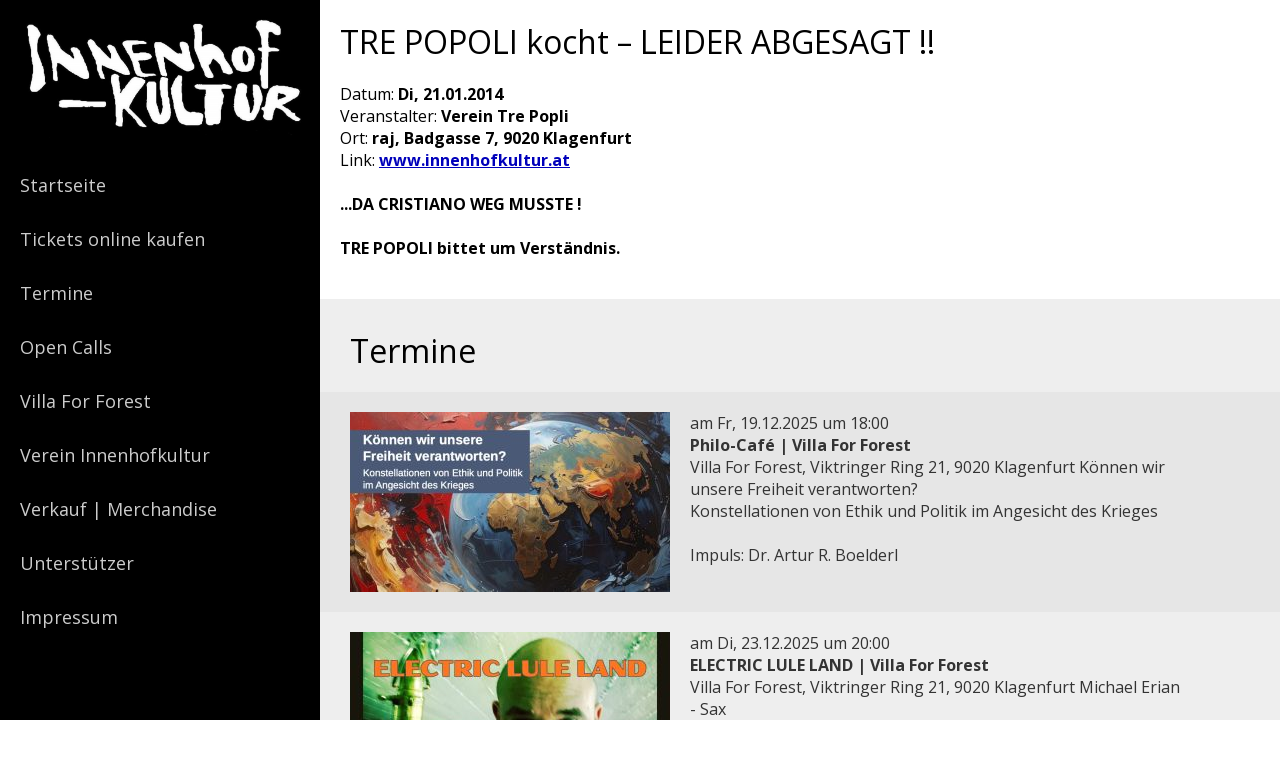

--- FILE ---
content_type: text/html; charset=UTF-8
request_url: https://innenhofkultur.at/termine/tre-popoli-kocht-leider-abgesagt/
body_size: 37415
content:
<!DOCTYPE html>
<html xmlns="http://www.w3.org/1999/xhtml" xml:lang="en">
	<head>
		<meta charset="UTF-8">
		<meta name="viewport" content="width=device-width">
		<title>TRE POPOLI kocht &#8211; LEIDER ABGESAGT !! • Verein Innenhofkultur</title>
		<!--[if lt IE 9]>
		<script src="http://html5shim.googlecode.com/svn/trunk/html5.js"></script>
		<![endif]-->
		<meta name='robots' content='max-image-preview:large' />
<link rel="alternate" type="application/rss+xml" title="Verein Innenhofkultur &raquo; TRE POPOLI kocht &#8211; LEIDER ABGESAGT !!-Kommentar-Feed" href="https://innenhofkultur.at/termine/tre-popoli-kocht-leider-abgesagt/feed/" />
<link rel="alternate" title="oEmbed (JSON)" type="application/json+oembed" href="https://innenhofkultur.at/wp-json/oembed/1.0/embed?url=https%3A%2F%2Finnenhofkultur.at%2Ftermine%2Ftre-popoli-kocht-leider-abgesagt%2F" />
<link rel="alternate" title="oEmbed (XML)" type="text/xml+oembed" href="https://innenhofkultur.at/wp-json/oembed/1.0/embed?url=https%3A%2F%2Finnenhofkultur.at%2Ftermine%2Ftre-popoli-kocht-leider-abgesagt%2F&#038;format=xml" />
<style id='wp-img-auto-sizes-contain-inline-css' type='text/css'>
img:is([sizes=auto i],[sizes^="auto," i]){contain-intrinsic-size:3000px 1500px}
/*# sourceURL=wp-img-auto-sizes-contain-inline-css */
</style>
<style id='wp-emoji-styles-inline-css' type='text/css'>

	img.wp-smiley, img.emoji {
		display: inline !important;
		border: none !important;
		box-shadow: none !important;
		height: 1em !important;
		width: 1em !important;
		margin: 0 0.07em !important;
		vertical-align: -0.1em !important;
		background: none !important;
		padding: 0 !important;
	}
/*# sourceURL=wp-emoji-styles-inline-css */
</style>
<style id='wp-block-library-inline-css' type='text/css'>
:root{--wp-block-synced-color:#7a00df;--wp-block-synced-color--rgb:122,0,223;--wp-bound-block-color:var(--wp-block-synced-color);--wp-editor-canvas-background:#ddd;--wp-admin-theme-color:#007cba;--wp-admin-theme-color--rgb:0,124,186;--wp-admin-theme-color-darker-10:#006ba1;--wp-admin-theme-color-darker-10--rgb:0,107,160.5;--wp-admin-theme-color-darker-20:#005a87;--wp-admin-theme-color-darker-20--rgb:0,90,135;--wp-admin-border-width-focus:2px}@media (min-resolution:192dpi){:root{--wp-admin-border-width-focus:1.5px}}.wp-element-button{cursor:pointer}:root .has-very-light-gray-background-color{background-color:#eee}:root .has-very-dark-gray-background-color{background-color:#313131}:root .has-very-light-gray-color{color:#eee}:root .has-very-dark-gray-color{color:#313131}:root .has-vivid-green-cyan-to-vivid-cyan-blue-gradient-background{background:linear-gradient(135deg,#00d084,#0693e3)}:root .has-purple-crush-gradient-background{background:linear-gradient(135deg,#34e2e4,#4721fb 50%,#ab1dfe)}:root .has-hazy-dawn-gradient-background{background:linear-gradient(135deg,#faaca8,#dad0ec)}:root .has-subdued-olive-gradient-background{background:linear-gradient(135deg,#fafae1,#67a671)}:root .has-atomic-cream-gradient-background{background:linear-gradient(135deg,#fdd79a,#004a59)}:root .has-nightshade-gradient-background{background:linear-gradient(135deg,#330968,#31cdcf)}:root .has-midnight-gradient-background{background:linear-gradient(135deg,#020381,#2874fc)}:root{--wp--preset--font-size--normal:16px;--wp--preset--font-size--huge:42px}.has-regular-font-size{font-size:1em}.has-larger-font-size{font-size:2.625em}.has-normal-font-size{font-size:var(--wp--preset--font-size--normal)}.has-huge-font-size{font-size:var(--wp--preset--font-size--huge)}.has-text-align-center{text-align:center}.has-text-align-left{text-align:left}.has-text-align-right{text-align:right}.has-fit-text{white-space:nowrap!important}#end-resizable-editor-section{display:none}.aligncenter{clear:both}.items-justified-left{justify-content:flex-start}.items-justified-center{justify-content:center}.items-justified-right{justify-content:flex-end}.items-justified-space-between{justify-content:space-between}.screen-reader-text{border:0;clip-path:inset(50%);height:1px;margin:-1px;overflow:hidden;padding:0;position:absolute;width:1px;word-wrap:normal!important}.screen-reader-text:focus{background-color:#ddd;clip-path:none;color:#444;display:block;font-size:1em;height:auto;left:5px;line-height:normal;padding:15px 23px 14px;text-decoration:none;top:5px;width:auto;z-index:100000}html :where(.has-border-color){border-style:solid}html :where([style*=border-top-color]){border-top-style:solid}html :where([style*=border-right-color]){border-right-style:solid}html :where([style*=border-bottom-color]){border-bottom-style:solid}html :where([style*=border-left-color]){border-left-style:solid}html :where([style*=border-width]){border-style:solid}html :where([style*=border-top-width]){border-top-style:solid}html :where([style*=border-right-width]){border-right-style:solid}html :where([style*=border-bottom-width]){border-bottom-style:solid}html :where([style*=border-left-width]){border-left-style:solid}html :where(img[class*=wp-image-]){height:auto;max-width:100%}:where(figure){margin:0 0 1em}html :where(.is-position-sticky){--wp-admin--admin-bar--position-offset:var(--wp-admin--admin-bar--height,0px)}@media screen and (max-width:600px){html :where(.is-position-sticky){--wp-admin--admin-bar--position-offset:0px}}

/*# sourceURL=wp-block-library-inline-css */
</style><style id='global-styles-inline-css' type='text/css'>
:root{--wp--preset--aspect-ratio--square: 1;--wp--preset--aspect-ratio--4-3: 4/3;--wp--preset--aspect-ratio--3-4: 3/4;--wp--preset--aspect-ratio--3-2: 3/2;--wp--preset--aspect-ratio--2-3: 2/3;--wp--preset--aspect-ratio--16-9: 16/9;--wp--preset--aspect-ratio--9-16: 9/16;--wp--preset--color--black: #000000;--wp--preset--color--cyan-bluish-gray: #abb8c3;--wp--preset--color--white: #ffffff;--wp--preset--color--pale-pink: #f78da7;--wp--preset--color--vivid-red: #cf2e2e;--wp--preset--color--luminous-vivid-orange: #ff6900;--wp--preset--color--luminous-vivid-amber: #fcb900;--wp--preset--color--light-green-cyan: #7bdcb5;--wp--preset--color--vivid-green-cyan: #00d084;--wp--preset--color--pale-cyan-blue: #8ed1fc;--wp--preset--color--vivid-cyan-blue: #0693e3;--wp--preset--color--vivid-purple: #9b51e0;--wp--preset--gradient--vivid-cyan-blue-to-vivid-purple: linear-gradient(135deg,rgb(6,147,227) 0%,rgb(155,81,224) 100%);--wp--preset--gradient--light-green-cyan-to-vivid-green-cyan: linear-gradient(135deg,rgb(122,220,180) 0%,rgb(0,208,130) 100%);--wp--preset--gradient--luminous-vivid-amber-to-luminous-vivid-orange: linear-gradient(135deg,rgb(252,185,0) 0%,rgb(255,105,0) 100%);--wp--preset--gradient--luminous-vivid-orange-to-vivid-red: linear-gradient(135deg,rgb(255,105,0) 0%,rgb(207,46,46) 100%);--wp--preset--gradient--very-light-gray-to-cyan-bluish-gray: linear-gradient(135deg,rgb(238,238,238) 0%,rgb(169,184,195) 100%);--wp--preset--gradient--cool-to-warm-spectrum: linear-gradient(135deg,rgb(74,234,220) 0%,rgb(151,120,209) 20%,rgb(207,42,186) 40%,rgb(238,44,130) 60%,rgb(251,105,98) 80%,rgb(254,248,76) 100%);--wp--preset--gradient--blush-light-purple: linear-gradient(135deg,rgb(255,206,236) 0%,rgb(152,150,240) 100%);--wp--preset--gradient--blush-bordeaux: linear-gradient(135deg,rgb(254,205,165) 0%,rgb(254,45,45) 50%,rgb(107,0,62) 100%);--wp--preset--gradient--luminous-dusk: linear-gradient(135deg,rgb(255,203,112) 0%,rgb(199,81,192) 50%,rgb(65,88,208) 100%);--wp--preset--gradient--pale-ocean: linear-gradient(135deg,rgb(255,245,203) 0%,rgb(182,227,212) 50%,rgb(51,167,181) 100%);--wp--preset--gradient--electric-grass: linear-gradient(135deg,rgb(202,248,128) 0%,rgb(113,206,126) 100%);--wp--preset--gradient--midnight: linear-gradient(135deg,rgb(2,3,129) 0%,rgb(40,116,252) 100%);--wp--preset--font-size--small: 13px;--wp--preset--font-size--medium: 20px;--wp--preset--font-size--large: 36px;--wp--preset--font-size--x-large: 42px;--wp--preset--spacing--20: 0.44rem;--wp--preset--spacing--30: 0.67rem;--wp--preset--spacing--40: 1rem;--wp--preset--spacing--50: 1.5rem;--wp--preset--spacing--60: 2.25rem;--wp--preset--spacing--70: 3.38rem;--wp--preset--spacing--80: 5.06rem;--wp--preset--shadow--natural: 6px 6px 9px rgba(0, 0, 0, 0.2);--wp--preset--shadow--deep: 12px 12px 50px rgba(0, 0, 0, 0.4);--wp--preset--shadow--sharp: 6px 6px 0px rgba(0, 0, 0, 0.2);--wp--preset--shadow--outlined: 6px 6px 0px -3px rgb(255, 255, 255), 6px 6px rgb(0, 0, 0);--wp--preset--shadow--crisp: 6px 6px 0px rgb(0, 0, 0);}:where(.is-layout-flex){gap: 0.5em;}:where(.is-layout-grid){gap: 0.5em;}body .is-layout-flex{display: flex;}.is-layout-flex{flex-wrap: wrap;align-items: center;}.is-layout-flex > :is(*, div){margin: 0;}body .is-layout-grid{display: grid;}.is-layout-grid > :is(*, div){margin: 0;}:where(.wp-block-columns.is-layout-flex){gap: 2em;}:where(.wp-block-columns.is-layout-grid){gap: 2em;}:where(.wp-block-post-template.is-layout-flex){gap: 1.25em;}:where(.wp-block-post-template.is-layout-grid){gap: 1.25em;}.has-black-color{color: var(--wp--preset--color--black) !important;}.has-cyan-bluish-gray-color{color: var(--wp--preset--color--cyan-bluish-gray) !important;}.has-white-color{color: var(--wp--preset--color--white) !important;}.has-pale-pink-color{color: var(--wp--preset--color--pale-pink) !important;}.has-vivid-red-color{color: var(--wp--preset--color--vivid-red) !important;}.has-luminous-vivid-orange-color{color: var(--wp--preset--color--luminous-vivid-orange) !important;}.has-luminous-vivid-amber-color{color: var(--wp--preset--color--luminous-vivid-amber) !important;}.has-light-green-cyan-color{color: var(--wp--preset--color--light-green-cyan) !important;}.has-vivid-green-cyan-color{color: var(--wp--preset--color--vivid-green-cyan) !important;}.has-pale-cyan-blue-color{color: var(--wp--preset--color--pale-cyan-blue) !important;}.has-vivid-cyan-blue-color{color: var(--wp--preset--color--vivid-cyan-blue) !important;}.has-vivid-purple-color{color: var(--wp--preset--color--vivid-purple) !important;}.has-black-background-color{background-color: var(--wp--preset--color--black) !important;}.has-cyan-bluish-gray-background-color{background-color: var(--wp--preset--color--cyan-bluish-gray) !important;}.has-white-background-color{background-color: var(--wp--preset--color--white) !important;}.has-pale-pink-background-color{background-color: var(--wp--preset--color--pale-pink) !important;}.has-vivid-red-background-color{background-color: var(--wp--preset--color--vivid-red) !important;}.has-luminous-vivid-orange-background-color{background-color: var(--wp--preset--color--luminous-vivid-orange) !important;}.has-luminous-vivid-amber-background-color{background-color: var(--wp--preset--color--luminous-vivid-amber) !important;}.has-light-green-cyan-background-color{background-color: var(--wp--preset--color--light-green-cyan) !important;}.has-vivid-green-cyan-background-color{background-color: var(--wp--preset--color--vivid-green-cyan) !important;}.has-pale-cyan-blue-background-color{background-color: var(--wp--preset--color--pale-cyan-blue) !important;}.has-vivid-cyan-blue-background-color{background-color: var(--wp--preset--color--vivid-cyan-blue) !important;}.has-vivid-purple-background-color{background-color: var(--wp--preset--color--vivid-purple) !important;}.has-black-border-color{border-color: var(--wp--preset--color--black) !important;}.has-cyan-bluish-gray-border-color{border-color: var(--wp--preset--color--cyan-bluish-gray) !important;}.has-white-border-color{border-color: var(--wp--preset--color--white) !important;}.has-pale-pink-border-color{border-color: var(--wp--preset--color--pale-pink) !important;}.has-vivid-red-border-color{border-color: var(--wp--preset--color--vivid-red) !important;}.has-luminous-vivid-orange-border-color{border-color: var(--wp--preset--color--luminous-vivid-orange) !important;}.has-luminous-vivid-amber-border-color{border-color: var(--wp--preset--color--luminous-vivid-amber) !important;}.has-light-green-cyan-border-color{border-color: var(--wp--preset--color--light-green-cyan) !important;}.has-vivid-green-cyan-border-color{border-color: var(--wp--preset--color--vivid-green-cyan) !important;}.has-pale-cyan-blue-border-color{border-color: var(--wp--preset--color--pale-cyan-blue) !important;}.has-vivid-cyan-blue-border-color{border-color: var(--wp--preset--color--vivid-cyan-blue) !important;}.has-vivid-purple-border-color{border-color: var(--wp--preset--color--vivid-purple) !important;}.has-vivid-cyan-blue-to-vivid-purple-gradient-background{background: var(--wp--preset--gradient--vivid-cyan-blue-to-vivid-purple) !important;}.has-light-green-cyan-to-vivid-green-cyan-gradient-background{background: var(--wp--preset--gradient--light-green-cyan-to-vivid-green-cyan) !important;}.has-luminous-vivid-amber-to-luminous-vivid-orange-gradient-background{background: var(--wp--preset--gradient--luminous-vivid-amber-to-luminous-vivid-orange) !important;}.has-luminous-vivid-orange-to-vivid-red-gradient-background{background: var(--wp--preset--gradient--luminous-vivid-orange-to-vivid-red) !important;}.has-very-light-gray-to-cyan-bluish-gray-gradient-background{background: var(--wp--preset--gradient--very-light-gray-to-cyan-bluish-gray) !important;}.has-cool-to-warm-spectrum-gradient-background{background: var(--wp--preset--gradient--cool-to-warm-spectrum) !important;}.has-blush-light-purple-gradient-background{background: var(--wp--preset--gradient--blush-light-purple) !important;}.has-blush-bordeaux-gradient-background{background: var(--wp--preset--gradient--blush-bordeaux) !important;}.has-luminous-dusk-gradient-background{background: var(--wp--preset--gradient--luminous-dusk) !important;}.has-pale-ocean-gradient-background{background: var(--wp--preset--gradient--pale-ocean) !important;}.has-electric-grass-gradient-background{background: var(--wp--preset--gradient--electric-grass) !important;}.has-midnight-gradient-background{background: var(--wp--preset--gradient--midnight) !important;}.has-small-font-size{font-size: var(--wp--preset--font-size--small) !important;}.has-medium-font-size{font-size: var(--wp--preset--font-size--medium) !important;}.has-large-font-size{font-size: var(--wp--preset--font-size--large) !important;}.has-x-large-font-size{font-size: var(--wp--preset--font-size--x-large) !important;}
/*# sourceURL=global-styles-inline-css */
</style>

<style id='classic-theme-styles-inline-css' type='text/css'>
/*! This file is auto-generated */
.wp-block-button__link{color:#fff;background-color:#32373c;border-radius:9999px;box-shadow:none;text-decoration:none;padding:calc(.667em + 2px) calc(1.333em + 2px);font-size:1.125em}.wp-block-file__button{background:#32373c;color:#fff;text-decoration:none}
/*# sourceURL=/wp-includes/css/classic-themes.min.css */
</style>
<script type="text/javascript" src="https://innenhofkultur.at/wp-includes/js/jquery/jquery.min.js?ver=3.7.1" id="jquery-core-js"></script>
<script type="text/javascript" src="https://innenhofkultur.at/wp-includes/js/jquery/jquery-migrate.min.js?ver=3.4.1" id="jquery-migrate-js"></script>
<link rel="https://api.w.org/" href="https://innenhofkultur.at/wp-json/" /><link rel="EditURI" type="application/rsd+xml" title="RSD" href="https://innenhofkultur.at/xmlrpc.php?rsd" />
<meta name="generator" content="WordPress 6.9" />
<link rel="canonical" href="https://innenhofkultur.at/termine/tre-popoli-kocht-leider-abgesagt/" />
<link rel='shortlink' href='https://innenhofkultur.at/?p=2155' />
		<link rel="stylesheet" href="https://fonts.googleapis.com/css2?family=Open+Sans:ital,wght@0,300;0,400;0,600;0,700;0,800;1,300;1,400;1,600;1,700;1,800&display=swap" />
		<link rel="stylesheet" href="https://innenhofkultur.at/wp-content/themes/innenhofkultur/style.css?v=1" type="text/css" />
	</head>

	<body class="wp-singular event-template-default single single-event postid-2155 wp-custom-logo wp-theme-innenhofkultur">
		<div id="container">
			<div id="sidebar">
				<header class="main">
					<h1><a href="https://innenhofkultur.at/" class="custom-logo-link" rel="home"><img width="1023" height="439" src="https://innenhofkultur.at/wp-content/uploads/2021/03/cropped-cropped-LOGO-Innenhofkultur.jpg" class="custom-logo" alt="Verein Innenhofkultur" decoding="async" fetchpriority="high" srcset="https://innenhofkultur.at/wp-content/uploads/2021/03/cropped-cropped-LOGO-Innenhofkultur.jpg 1023w, https://innenhofkultur.at/wp-content/uploads/2021/03/cropped-cropped-LOGO-Innenhofkultur-640x275.jpg 640w, https://innenhofkultur.at/wp-content/uploads/2021/03/cropped-cropped-LOGO-Innenhofkultur-768x330.jpg 768w" sizes="(max-width: 1023px) 100vw, 1023px" /></a></h1>
					<div id="toggleDrawer">
						<span></span>
						<span></span>
						<span></span>
						<span></span>
					</div>
				</header>
				<div id="drawer">
					<nav>
<div class="menu-innenhofkultur-hauptmenue-container"><ul id="menu-innenhofkultur-hauptmenue" class="menu"><li id="menu-item-11916" class="menu-item menu-item-type-custom menu-item-object-custom menu-item-home menu-item-11916"><a href="https://innenhofkultur.at/">Startseite</a></li>
<li id="menu-item-11922" class="menu-item menu-item-type-post_type menu-item-object-page menu-item-11922"><a href="https://innenhofkultur.at/tickets-online-kaufen/">Tickets online kaufen</a></li>
<li id="menu-item-11921" class="menu-item menu-item-type-post_type menu-item-object-page menu-item-11921"><a href="https://innenhofkultur.at/termine/">Termine</a></li>
<li id="menu-item-11917" class="menu-item menu-item-type-post_type menu-item-object-page menu-item-has-children menu-item-11917"><a href="https://innenhofkultur.at/open-calls/">Open Calls</a>
<ul class="sub-menu">
	<li id="menu-item-11918" class="menu-item menu-item-type-post_type menu-item-object-page menu-item-11918"><a href="https://innenhofkultur.at/innenhoeflichkeiten-dvoriscnice-open-call-for-artists/">„Innenhöflichkeiten | Dvoriščnice“ Open Call for Artists</a></li>
	<li id="menu-item-11919" class="menu-item menu-item-type-post_type menu-item-object-page menu-item-11919"><a href="https://innenhofkultur.at/open-call-troubled-waters-residency/">Open Call: Troubled waters residency</a></li>
</ul>
</li>
<li id="menu-item-11926" class="menu-item menu-item-type-post_type menu-item-object-page menu-item-11926"><a href="https://innenhofkultur.at/villa-am-ring-for-forest/">Villa For Forest</a></li>
<li id="menu-item-11924" class="menu-item menu-item-type-post_type menu-item-object-page menu-item-11924"><a href="https://innenhofkultur.at/verein-innenhofkultur/">Verein Innenhofkultur</a></li>
<li id="menu-item-11925" class="menu-item menu-item-type-post_type menu-item-object-page menu-item-11925"><a href="https://innenhofkultur.at/verkauf-merchandise/">Verkauf | Merchandise</a></li>
<li id="menu-item-11923" class="menu-item menu-item-type-post_type menu-item-object-page menu-item-11923"><a href="https://innenhofkultur.at/kooperation-sponsoren/">Unterstützer</a></li>
<li id="menu-item-11920" class="menu-item menu-item-type-post_type menu-item-object-page menu-item-11920"><a href="https://innenhofkultur.at/impressum/">Impressum</a></li>
</ul></div>					</nav>
				</div>
			</div>
			<div id="main">
				<div id="wrap">




	<div class="expander">
		<article class="event">
			<h1>TRE POPOLI kocht &#8211; LEIDER ABGESAGT !!</h1>
			<div class="beginn">Datum: <b>Di, 21.01.2014</b></div>

			<div class="veranstalter">Veranstalter: <b>Verein Tre Popli</b></div>

			<div class="ort">Ort: <b>raj, Badgasse 7, 9020 Klagenfurt</b></div>

			<div class="link">Link: <a href="http://www.innenhofkultur.at" target="_blank"><b>www.innenhofkultur.at</b></a></div>
			<br />
			<p class="excerpt">...DA CRISTIANO WEG MUSSTE !<br /><br />
TRE POPOLI bittet um Verständnis.</p>

			<p></p>

			<div></div>

		</article>
	</div>

	<div class="widescreen">
		<div class="feed">
			<h1>Termine</h1>
			<article class="event hasThumb">
				<a href="https://innenhofkultur.at/termine/philo-cafe-villa-for-forest-9/">
					<div class="thumb"><img width="320" height="180" src="https://innenhofkultur.at/wp-content/uploads/2025/10/philocafe-a3-sra3-120g-coco_2025-09_web-final-e1760955413410-320x180.jpg" class="attachment-post-thumbnail size-post-thumbnail wp-post-image" alt="" decoding="async" /></div>
					<div class="description">
						<span class="time">am Fr, 19.12.2025 um 18:00</span>
						<h1>Philo-Café | Villa For Forest</h1>
						Villa For Forest, Viktringer Ring 21, 9020 Klagenfurt						Können wir unsere Freiheit verantworten?<br />
Konstellationen von Ethik und Politik im Angesicht des Krieges<br />
<br />
Impuls: Dr. Artur R. Boelderl					</div>
				</a>
			</article>
			<article class="event hasThumb">
				<a href="https://innenhofkultur.at/termine/electric-lule-land-villa-for-forest/">
					<div class="thumb"><img width="320" height="180" src="https://innenhofkultur.at/wp-content/uploads/2025/11/Electric-Lule-Land-320x180.jpg" class="attachment-post-thumbnail size-post-thumbnail wp-post-image" alt="" decoding="async" srcset="https://innenhofkultur.at/wp-content/uploads/2025/11/Electric-Lule-Land-320x180.jpg 320w, https://innenhofkultur.at/wp-content/uploads/2025/11/Electric-Lule-Land-640x360.jpg 640w, https://innenhofkultur.at/wp-content/uploads/2025/11/Electric-Lule-Land-1024x576.jpg 1024w, https://innenhofkultur.at/wp-content/uploads/2025/11/Electric-Lule-Land-768x432.jpg 768w, https://innenhofkultur.at/wp-content/uploads/2025/11/Electric-Lule-Land-1536x864.jpg 1536w, https://innenhofkultur.at/wp-content/uploads/2025/11/Electric-Lule-Land.jpg 2000w" sizes="(max-width: 320px) 100vw, 320px" /></div>
					<div class="description">
						<span class="time">am Di, 23.12.2025 um 20:00</span>
						<h1>ELECTRIC LULE LAND | Villa For Forest</h1>
						Villa For Forest, Viktringer Ring 21, 9020 Klagenfurt						Michael Erian - Sax<br />
Fabian Mang -  keys<br />
Philipp Zarfl -  e-bass<br />
Reini Pleschberger Schmölzer -  dr<br />
<br />
Freier Eintritt, Spenden SEEEEHR willkommen ;D					</div>
				</a>
			</article>
			<article class="event hasThumb">
				<a href="https://innenhofkultur.at/termine/villa-sylvester-villa-for-forest-4/">
					<div class="thumb"><img width="320" height="180" src="https://innenhofkultur.at/wp-content/uploads/2025/11/WhatsApp-Image-2025-12-04-at-10.39.37-320x180.jpeg" class="attachment-post-thumbnail size-post-thumbnail wp-post-image" alt="" decoding="async" /></div>
					<div class="description">
						<span class="time">am So, 28.12.2025 um 20:00</span>
						<h1>Villa Sylvester | Villa For Forest</h1>
						Villa For Forest, Viktringer Ring 21, 9020 Klagenfurt						Ein Konzert organisiert von Klaus Lippitsch<br />
mit<br />
Klaus Lippitsch - percussions<br />
Stefan Gfrerrer - bass<br />
Richard Klammer - Trompete<br />
Heimo Trixner - Gitarre<br />
<br />
Eintritt frei, Spenden SEHR willkommen!					</div>
				</a>
			</article>
			<article class="event hasThumb">
				<a href="https://innenhofkultur.at/termine/demiurg-theater-villa-for-forest-3/">
					<div class="thumb"><img width="320" height="180" src="https://innenhofkultur.at/wp-content/uploads/2025/11/Demiurg-Banner-Villa-For-Forest-320x180.jpg" class="attachment-post-thumbnail size-post-thumbnail wp-post-image" alt="" decoding="async" loading="lazy" srcset="https://innenhofkultur.at/wp-content/uploads/2025/11/Demiurg-Banner-Villa-For-Forest-320x180.jpg 320w, https://innenhofkultur.at/wp-content/uploads/2025/11/Demiurg-Banner-Villa-For-Forest-640x360.jpg 640w, https://innenhofkultur.at/wp-content/uploads/2025/11/Demiurg-Banner-Villa-For-Forest-1024x576.jpg 1024w, https://innenhofkultur.at/wp-content/uploads/2025/11/Demiurg-Banner-Villa-For-Forest-768x432.jpg 768w, https://innenhofkultur.at/wp-content/uploads/2025/11/Demiurg-Banner-Villa-For-Forest-1536x864.jpg 1536w, https://innenhofkultur.at/wp-content/uploads/2025/11/Demiurg-Banner-Villa-For-Forest.jpg 1920w" sizes="auto, (max-width: 320px) 100vw, 320px" /></div>
					<div class="description">
						<span class="time">am Do, 08.01.2026 um 20:00</span>
						<h1>DEMIURG | Theater | Villa For Forest</h1>
						Villa For Forest, Viktringer Ring 21, 9020 Klagenfurt						Demiurg ist ein zeitgenössisches Theaterstück über Kontrolle, Entfremdung und Selbstverlust im Zeitalter digitaler Dauerablenkung.<br />
Ein Mensch – eingeschlossen in einem gläsernen Schaukasten – steht einem allmächtigen Demiurgen gegenüber, der ihn beobachtet, provoziert und manipuliert.<br />
Zwischen beiden entspinnt sich ein existenzielles Duell über Freiheit, Selbstbestimmung und den Preis der Betäubung durch Technik, Routine und Medien.<br />
Was bleibt, wenn alle Ablenkung verstummt?<br />
Ein Stück über die Zerbrechlichkeit des modernen Selbst – zwischen Voyeurismus, Kontrollwahn und der Sehnsucht, wieder zu fühlen.<br />
<br />
Von und mit:<br />
Konzept, Regie & Produktionsleitung: Michael Watzenig, Johanna Steindl<br />
Schauspiel: Anja Knafl, Robert Grießner<br />
Text: Michael Watzenig<br />
Bühne & Kostüm: Johanna Steindl<br />
<br />
Tickets online unter: www.kaernten.live/vakue<br />
per Mail an: vakue.office@gmail.com<br />
oder per SMS an: +43677 63494156<br />
Kartenpreise: 25€ / 12€ ermäßigt					</div>
				</a>
			</article>
			<article class="event hasThumb">
				<a href="https://innenhofkultur.at/termine/demiurg-theater-villa-for-forest-4/">
					<div class="thumb"><img width="320" height="180" src="https://innenhofkultur.at/wp-content/uploads/2025/11/Demiurg-Banner-Villa-For-Forest-320x180.jpg" class="attachment-post-thumbnail size-post-thumbnail wp-post-image" alt="" decoding="async" loading="lazy" srcset="https://innenhofkultur.at/wp-content/uploads/2025/11/Demiurg-Banner-Villa-For-Forest-320x180.jpg 320w, https://innenhofkultur.at/wp-content/uploads/2025/11/Demiurg-Banner-Villa-For-Forest-640x360.jpg 640w, https://innenhofkultur.at/wp-content/uploads/2025/11/Demiurg-Banner-Villa-For-Forest-1024x576.jpg 1024w, https://innenhofkultur.at/wp-content/uploads/2025/11/Demiurg-Banner-Villa-For-Forest-768x432.jpg 768w, https://innenhofkultur.at/wp-content/uploads/2025/11/Demiurg-Banner-Villa-For-Forest-1536x864.jpg 1536w, https://innenhofkultur.at/wp-content/uploads/2025/11/Demiurg-Banner-Villa-For-Forest.jpg 1920w" sizes="auto, (max-width: 320px) 100vw, 320px" /></div>
					<div class="description">
						<span class="time">am Fr, 09.01.2026 um 20:00</span>
						<h1>DEMIURG | Theater | Villa For Forest</h1>
						Villa For Forest, Viktringer Ring 21, 9020 Klagenfurt						Demiurg ist ein zeitgenössisches Theaterstück über Kontrolle, Entfremdung und Selbstverlust im Zeitalter digitaler Dauerablenkung.<br />
Ein Mensch – eingeschlossen in einem gläsernen Schaukasten – steht einem allmächtigen Demiurgen gegenüber, der ihn beobachtet, provoziert und manipuliert.<br />
Zwischen beiden entspinnt sich ein existenzielles Duell über Freiheit, Selbstbestimmung und den Preis der Betäubung durch Technik, Routine und Medien.<br />
Was bleibt, wenn alle Ablenkung verstummt?<br />
Ein Stück über die Zerbrechlichkeit des modernen Selbst – zwischen Voyeurismus, Kontrollwahn und der Sehnsucht, wieder zu fühlen.<br />
<br />
Von und mit:<br />
Konzept, Regie & Produktionsleitung: Michael Watzenig, Johanna Steindl<br />
Schauspiel: Anja Knafl, Robert Grießner<br />
Text: Michael Watzenig<br />
Bühne & Kostüm: Johanna Steindl<br />
<br />
Tickets online unter: www.kaernten.live/vakue<br />
per Mail an: vakue.office@gmail.com<br />
oder per SMS an: +43677 63494156<br />
Kartenpreise: 25€ / 12€ ermäßigt					</div>
				</a>
			</article>
			<article class="event hasThumb">
				<a href="https://innenhofkultur.at/termine/neujahrsjazz-im-mmkk-9/">
					<div class="thumb"><img width="320" height="180" src="https://innenhofkultur.at/wp-content/uploads/2025/12/MMKK_2026_Extra3_DuoResonance_web-320x180.jpg" class="attachment-post-thumbnail size-post-thumbnail wp-post-image" alt="" decoding="async" loading="lazy" /></div>
					<div class="description">
						<span class="time">am Sa, 10.01.2026 um 19:00</span>
						<h1>Neujahrsjazz im MMKK</h1>
						Museum Moderner Kunst Kärnten, Burghof 						EXTRA3 featuring Duo Resonance<br />
Karen Asatrian (piano), Emil Krištof (drums), Erik Asatrian (keyboard), Emma Robatjazy (vocal)<br />
<br />
Eintritt: € 20,– | Vorverkauf im MMKK | Begrenztes Kartenkontingent!					</div>
				</a>
			</article>
			<article class="event hasThumb">
				<a href="https://innenhofkultur.at/termine/late-night-jamsession-villa-for-forest-26/">
					<div class="thumb"><img width="320" height="180" src="https://innenhofkultur.at/wp-content/uploads/2025/10/TACO-TUESDAY-poster-16.535-x-9-Zoll-2-320x180.png" class="attachment-post-thumbnail size-post-thumbnail wp-post-image" alt="" decoding="async" loading="lazy" /></div>
					<div class="description">
						<span class="time">am Mo, 12.01.2026 um 20:30</span>
						<h1>LATE NIGHT jamSESSION | Villa For Forest</h1>
						Villa For Forest, Viktringer Ring 21, 9020 Klagenfurt						Opener organized by Grega Skaza with GMPU students<br />
<br />
Starting at 20:30<br />
<br />
Bring your instrument and join, or come and hear! :)<br />
<br />
Free admission, über Spende freuen wir uns!					</div>
				</a>
			</article>
			<article class="event hasThumb">
				<a href="https://innenhofkultur.at/termine/taco-tuesday-villa-for-forest-10/">
					<div class="thumb"><img width="320" height="180" src="https://innenhofkultur.at/wp-content/uploads/2025/10/TACO-TUESDAY-poster-16.535-x-9-Zoll-320x180.png" class="attachment-post-thumbnail size-post-thumbnail wp-post-image" alt="" decoding="async" loading="lazy" /></div>
					<div class="description">
						<span class="time">am Di, 13.01.2026 um 19:30</span>
						<h1>TACO TUESDAY | Villa For Forest</h1>
						Villa For Forest, Viktringer Ring 21, 9020 Klagenfurt						Join us for TACO TUESDAY!!!! The FUNKIEST PARTY in KLAGENFURT!!! Once a month, host Rob Bargad presents the Taco Tuesday Singers Crew & House Band, made up of GMPU students, playing a funky live music set. And as always, Rob's TACOS provide delicious accompaniment to a great evening.					</div>
				</a>
			</article>
			<article class="event hasThumb">
				<a href="https://innenhofkultur.at/termine/demiurg-theater-villa-for-forest-5/">
					<div class="thumb"><img width="320" height="180" src="https://innenhofkultur.at/wp-content/uploads/2025/11/Demiurg-Banner-Villa-For-Forest-320x180.jpg" class="attachment-post-thumbnail size-post-thumbnail wp-post-image" alt="" decoding="async" loading="lazy" srcset="https://innenhofkultur.at/wp-content/uploads/2025/11/Demiurg-Banner-Villa-For-Forest-320x180.jpg 320w, https://innenhofkultur.at/wp-content/uploads/2025/11/Demiurg-Banner-Villa-For-Forest-640x360.jpg 640w, https://innenhofkultur.at/wp-content/uploads/2025/11/Demiurg-Banner-Villa-For-Forest-1024x576.jpg 1024w, https://innenhofkultur.at/wp-content/uploads/2025/11/Demiurg-Banner-Villa-For-Forest-768x432.jpg 768w, https://innenhofkultur.at/wp-content/uploads/2025/11/Demiurg-Banner-Villa-For-Forest-1536x864.jpg 1536w, https://innenhofkultur.at/wp-content/uploads/2025/11/Demiurg-Banner-Villa-For-Forest.jpg 1920w" sizes="auto, (max-width: 320px) 100vw, 320px" /></div>
					<div class="description">
						<span class="time">am Do, 15.01.2026 um 20:00</span>
						<h1>DEMIURG | Theater | Villa For Forest</h1>
						Villa For Forest, Viktringer Ring 21, 9020 Klagenfurt						Demiurg ist ein zeitgenössisches Theaterstück über Kontrolle, Entfremdung und Selbstverlust im Zeitalter digitaler Dauerablenkung.<br />
Ein Mensch – eingeschlossen in einem gläsernen Schaukasten – steht einem allmächtigen Demiurgen gegenüber, der ihn beobachtet, provoziert und manipuliert.<br />
Zwischen beiden entspinnt sich ein existenzielles Duell über Freiheit, Selbstbestimmung und den Preis der Betäubung durch Technik, Routine und Medien.<br />
Was bleibt, wenn alle Ablenkung verstummt?<br />
Ein Stück über die Zerbrechlichkeit des modernen Selbst – zwischen Voyeurismus, Kontrollwahn und der Sehnsucht, wieder zu fühlen.<br />
<br />
Von und mit:<br />
Konzept, Regie & Produktionsleitung: Michael Watzenig, Johanna Steindl<br />
Schauspiel: Anja Knafl, Robert Grießner<br />
Text: Michael Watzenig<br />
Bühne & Kostüm: Johanna Steindl<br />
<br />
Tickets online unter: www.kaernten.live/vakue<br />
per Mail an: vakue.office@gmail.com<br />
oder per SMS an: +43677 63494156<br />
Kartenpreise: 25€ / 12€ ermäßigt					</div>
				</a>
			</article>
			<article class="event hasThumb">
				<a href="https://innenhofkultur.at/termine/philo-cafe-villa-for-forest-11/">
					<div class="thumb"><img width="320" height="180" src="https://innenhofkultur.at/wp-content/uploads/2025/10/philocafe-a3-sra3-120g-coco_2025-09_web-final-e1760955413410-320x180.jpg" class="attachment-post-thumbnail size-post-thumbnail wp-post-image" alt="" decoding="async" loading="lazy" /></div>
					<div class="description">
						<span class="time">am Fr, 16.01.2026 um 18:00</span>
						<h1>Philo-Café | Villa For Forest</h1>
						Villa For Forest, Viktringer Ring 21, 9020 Klagenfurt						Können wir unsere Freiheit verantworten?<br />
Konstellationen von Ethik und Politik im Angesicht des Krieges<br />
<br />
Impuls: Dr. Artur R. Boelderl					</div>
				</a>
			</article>
		</div>
	</div>


				</div>
			</div>
		</div>
	<script type="speculationrules">
{"prefetch":[{"source":"document","where":{"and":[{"href_matches":"/*"},{"not":{"href_matches":["/wp-*.php","/wp-admin/*","/wp-content/uploads/*","/wp-content/*","/wp-content/plugins/*","/wp-content/themes/innenhofkultur/*","/*\\?(.+)"]}},{"not":{"selector_matches":"a[rel~=\"nofollow\"]"}},{"not":{"selector_matches":".no-prefetch, .no-prefetch a"}}]},"eagerness":"conservative"}]}
</script>
<script id="wp-emoji-settings" type="application/json">
{"baseUrl":"https://s.w.org/images/core/emoji/17.0.2/72x72/","ext":".png","svgUrl":"https://s.w.org/images/core/emoji/17.0.2/svg/","svgExt":".svg","source":{"concatemoji":"https://innenhofkultur.at/wp-includes/js/wp-emoji-release.min.js?ver=6.9"}}
</script>
<script type="module">
/* <![CDATA[ */
/*! This file is auto-generated */
const a=JSON.parse(document.getElementById("wp-emoji-settings").textContent),o=(window._wpemojiSettings=a,"wpEmojiSettingsSupports"),s=["flag","emoji"];function i(e){try{var t={supportTests:e,timestamp:(new Date).valueOf()};sessionStorage.setItem(o,JSON.stringify(t))}catch(e){}}function c(e,t,n){e.clearRect(0,0,e.canvas.width,e.canvas.height),e.fillText(t,0,0);t=new Uint32Array(e.getImageData(0,0,e.canvas.width,e.canvas.height).data);e.clearRect(0,0,e.canvas.width,e.canvas.height),e.fillText(n,0,0);const a=new Uint32Array(e.getImageData(0,0,e.canvas.width,e.canvas.height).data);return t.every((e,t)=>e===a[t])}function p(e,t){e.clearRect(0,0,e.canvas.width,e.canvas.height),e.fillText(t,0,0);var n=e.getImageData(16,16,1,1);for(let e=0;e<n.data.length;e++)if(0!==n.data[e])return!1;return!0}function u(e,t,n,a){switch(t){case"flag":return n(e,"\ud83c\udff3\ufe0f\u200d\u26a7\ufe0f","\ud83c\udff3\ufe0f\u200b\u26a7\ufe0f")?!1:!n(e,"\ud83c\udde8\ud83c\uddf6","\ud83c\udde8\u200b\ud83c\uddf6")&&!n(e,"\ud83c\udff4\udb40\udc67\udb40\udc62\udb40\udc65\udb40\udc6e\udb40\udc67\udb40\udc7f","\ud83c\udff4\u200b\udb40\udc67\u200b\udb40\udc62\u200b\udb40\udc65\u200b\udb40\udc6e\u200b\udb40\udc67\u200b\udb40\udc7f");case"emoji":return!a(e,"\ud83e\u1fac8")}return!1}function f(e,t,n,a){let r;const o=(r="undefined"!=typeof WorkerGlobalScope&&self instanceof WorkerGlobalScope?new OffscreenCanvas(300,150):document.createElement("canvas")).getContext("2d",{willReadFrequently:!0}),s=(o.textBaseline="top",o.font="600 32px Arial",{});return e.forEach(e=>{s[e]=t(o,e,n,a)}),s}function r(e){var t=document.createElement("script");t.src=e,t.defer=!0,document.head.appendChild(t)}a.supports={everything:!0,everythingExceptFlag:!0},new Promise(t=>{let n=function(){try{var e=JSON.parse(sessionStorage.getItem(o));if("object"==typeof e&&"number"==typeof e.timestamp&&(new Date).valueOf()<e.timestamp+604800&&"object"==typeof e.supportTests)return e.supportTests}catch(e){}return null}();if(!n){if("undefined"!=typeof Worker&&"undefined"!=typeof OffscreenCanvas&&"undefined"!=typeof URL&&URL.createObjectURL&&"undefined"!=typeof Blob)try{var e="postMessage("+f.toString()+"("+[JSON.stringify(s),u.toString(),c.toString(),p.toString()].join(",")+"));",a=new Blob([e],{type:"text/javascript"});const r=new Worker(URL.createObjectURL(a),{name:"wpTestEmojiSupports"});return void(r.onmessage=e=>{i(n=e.data),r.terminate(),t(n)})}catch(e){}i(n=f(s,u,c,p))}t(n)}).then(e=>{for(const n in e)a.supports[n]=e[n],a.supports.everything=a.supports.everything&&a.supports[n],"flag"!==n&&(a.supports.everythingExceptFlag=a.supports.everythingExceptFlag&&a.supports[n]);var t;a.supports.everythingExceptFlag=a.supports.everythingExceptFlag&&!a.supports.flag,a.supports.everything||((t=a.source||{}).concatemoji?r(t.concatemoji):t.wpemoji&&t.twemoji&&(r(t.twemoji),r(t.wpemoji)))});
//# sourceURL=https://innenhofkultur.at/wp-includes/js/wp-emoji-loader.min.js
/* ]]> */
</script>

<script>
	jQuery('#toggleDrawer').click(function(e) {
		e.stopPropagation();
		jQuery(this).toggleClass('active');
		jQuery('#drawer').toggleClass('active');
	});
</script>


	</body>
</html>

--- FILE ---
content_type: text/css
request_url: https://innenhofkultur.at/wp-content/themes/innenhofkultur/style.css?v=1
body_size: 10878
content:
/*
Theme Name: Innenhofkultur
Author: einicher.net
Author URI: http://einicher.net
*/


* { border: 0; margin: 0; padding: 0; outline: 0; scrollbar-width: thin; scrollbar-color: #FFF #000; vertical-align: baseline; font-family: inherit; font-size: inherit; font-style: inherit; font-weight: inherit; box-sizing: border-box; }
article, aside, details, figcaption, figure, footer, header, hgroup, nav, section { display: block; }
audio, canvas, video { display: inline-block; max-width: 100%; }

html { font-size: 10px; }
body { font-family: "Open Sans", sans-serif; font-size: 1.6rem; }
html, body { height: 100%; }
h1, h2, h3, p { margin: 0 0 2rem 0; }
h1 { font-size: 1.25em; }
ul, ol { padding: 0 0 0 2em; margin: 0 0 20px 0; }
li { margin: 0 0 10px 0; }
a { color: #00B; }
b { font-weight:bold; }
i { font-style: oblique; }
strong { font-weight: 800; }
hr { background: #CCC; height: 1px; margin: 20px -30px; }
[name=email1] { position: absolute; left: -9999px; }
[name=email3] { display: none; }

.hidden { display: none; }
.error,
.success { margin: 0 0 20px 0; background: #D00; padding: 20px; color: #fff; font-weight: bold; text-align: center; }
.success { background: #070; }
.clearfix::after { content: ' '; display: block; clear: both; }

.wp-block-image { margin: 0 0 2rem 0; }

ul.ihkTabNav { background: #F5F5F5; border-bottom: 1px solid #CCC; list-style-type: none; margin: 0; padding: 10px 10px 0 10px; }
ul.ihkTabNav li { padding: 0; margin: 0; float: left; line-height: 40px; height: 40px; }
ul.ihkTabNav li a { display: block; padding: 0 20px; text-decoration: none; color: #333; }
ul.ihkTabNav li.active a { background: #FFF; height: 40px; border: 1px solid #CCC; border-bottom: 0 none; }

ul.ihkPillNav { list-style-type: none; margin: 0; padding: 10px 0; border-bottom: 1px solid #CCC; }
ul.ihkPillNav li { margin: 0 0 0 0; float: left; }
ul.ihkPillNav li a { display: block; padding: 5px 20px; text-decoration: none; color: #333; }
ul.ihkPillNav li.active a { display: block; background: #F5F5F5; border-radius: 3px; }

body .pagination { padding: 20px; }
body .pagination a { display: inline; border: 1px solid #CCC; padding: 2px 4px; line-height: 30px; }
body .pagination a.active { border: 2px solid #000; }

table.naviblock { width: 100%; margin: 0 0 30px 0; border-spacing: 30px; background: #F5F5F5; margin: 30px -30px 20px -30px; }
table.naviblock td { padding: 0; }
table.naviblock td a { display: block; color: #333; text-decoration: none; }

.backlink { background: #F5F5F5; padding: 30px; display: inline-block; margin: 10px 0 30px -30px; text-decoration: none; color:#333; font-weight: bold; }

.expander { background: #FFF; padding: 1rem; min-height: 100%; }
.widescreen { background: #EEE; padding: 3rem; min-height: 100%; }

#container { min-height: 100%; }
#sidebar { flex-shrink: 0; width: 280px; background: #000; font-size: 1.5rem; }
#drawer { background: #000; width: 262px; overflow: auto; position: fixed; top: 0; left: -300px; bottom: 0; transition: left 0.2s; }
#drawer.active { left: 0; }
#main { width: 100%; background: #EEE; padding: 5.8rem 0 0 0; }
#wrap { width: 100%; min-height: 100%; }

header.main { background: #000; position: fixed; left: 0; top: 0; right: 0; height: 58px; display: flex; padding: 1rem; z-index: 999; }
body.logged-in header.main { top: 46px; }
header.main h1 { margin: 0; flex-grow: 1; max-width: 50%; }
header.main h1 a img { height: 100%; width: auto; }

#toggleDrawer { margin: 6px 6px 6px auto; flex-shrink: 0; width: 26px; height: 26px; -margin: 50px auto; -webkit-transform: rotate(0deg); -moz-transform: rotate(0deg); -o-transform: rotate(0deg); transform: rotate(0deg); -webkit-transition: .5s ease-in-out; -moz-transition: .5s ease-in-out; -o-transition: .5s ease-in-out; transition: .5s ease-in-out; cursor: pointer; }
#toggleDrawer span { display: block; position: absolute; height: 4px; width: 100%; background: #FFF; border-radius: 9px; opacity: 1; left: 0; -webkit-transform: rotate(0deg); -moz-transform: rotate(0deg); -o-transform: rotate(0deg); transform: rotate(0deg); -webkit-transition: .25s ease-in-out; -moz-transition: .25s ease-in-out; -o-transition: .25s ease-in-out; transition: .25s ease-in-out; }
#toggleDrawer span:nth-child(1) { top: 0; }
#toggleDrawer span:nth-child(2),#toggleDrawer span:nth-child(3) { top: 10px; }
#toggleDrawer span:nth-child(4) { top: 20px; }
#toggleDrawer.active span:nth-child(1) { top: 8px; width: 0%; left: 50%; }
#toggleDrawer.active span:nth-child(2) { -webkit-transform: rotate(45deg); -moz-transform: rotate(45deg); -o-transform: rotate(45deg); transform: rotate(45deg); }
#toggleDrawer.active span:nth-child(3) { -webkit-transform: rotate(-45deg); -moz-transform: rotate(-45deg); -o-transform: rotate(-45deg); transform: rotate(-45deg); }
#toggleDrawer.active span:nth-child(4) { top: 18px; width: 0%; left: 50%; }

#sponsors { width: 170px; height: 381px; margin: 30px 65px 50px 20px; }
#sponsors a { min-height: 20px; display: block; background: url('sponsoren.png?get=2'); }
#sponsors a:hover { background-image: url('sponsoren-hover.png?get=2'); }
#sponsors #bmukk { height: 66px; background-position: 0 0; }
#sponsors #kaernten { height: 61px; background-position: 0 -58px; }
#sponsors #orf { height: 80px; background-position: 0 -119px; }
#sponsors #klagenfurt { height: 88px;  background-position: 0 -199px; }
#sponsors #kulturraum { height: 57px; background-position: 0 -287px; }
#sponsors #sparkasse { height: 38px; background-position: 0 -344px; }

nav ul { list-style-type: none; margin: 0; padding: 0; }
nav ul li { margin: 0; }
nav ul li a { text-decoration: none; font-size: 1.8rem; color: #CCC; padding: 15px 20px; display: block; }
nav ul li.current_page_item a,
nav ul li.current_page_ancestor a { color: #FFF; background: #222; }

nav ul li ul { display: none; }
/*
nav ul li.current_page_item ul,
nav ul li.current_page_ancestor ul { display: block; }
nav ul li.current_page_item ul li a,
nav ul li.current_page_ancestor ul li a { padding: 10px 20px; font-size: 16px; background: #222; color: #CCC; }

nav ul li ul li ul {  }
nav ul li ul li ul li {  }
nav ul li.current_page_item ul li ul li a,
nav ul li.current_page_ancestor ul li ul li a { padding: 5px 0 10px 30px; font-size: 14px; }
nav ul li.current_page_item ul li ul li ul li a,
nav ul li.current_page_ancestor ul li ul li ul li a { padding: 5px 0 10px 60px; font-size: 14px; }
*/

#mainBanner { display: block; }

article p.excerpt { font-weight: bold; }

.feed article { margin: 0 0 20px 0; }
.feed a { display: block; color: #333; text-decoration: none; }
.feed .thumb { margin: -2rem -2rem 2rem -2rem; }
.feed img { display: block; width: 100%; height: auto; }
.feed article h1 { font-weight: bold; font-size: 1em; margin: 0; }
.feed .hasThumb .description { margin: 0; }

.feed.zeitgeschehen {  }
.feed.zeitgeschehen article { max-width: 670px; margin-bottom: 30px; }
.feed.zeitgeschehen article h1 { font-weight: bold; }

.widescreen .feed h1.feedHeading {  }
.widescreen .feed .description { max-width: 640px; min-height: 118px; }
.widescreen .feed .hasThumb .description { max-width: 510px; }
.widescreen .feed article { padding: 20px 30px; margin: 0 -30px; background: #E6E6E6; }
.widescreen .feed article:nth-child(odd) { background: transparent; }
.widescreen .feed p { margin: 0; }

body.home .feed.events article { margin: -1rem; padding: 2rem; }
body.home .feed.events article:nth-child(odd) { background: #f5f5f5; }
.feed.events .time { background: #d0ecf5; display: inline-block; padding: 5px 10px; border-radius: 3px; margin: 5px 0; }

body.page-id-40 .feed { margin: 30px 0 0 0; }

body.page-id-40 .feed article,
.eventbrowser .feed article,
body.page-id-16 .feed article { margin: 0 -30px; padding: 12px 30px 15px 30px; }

body.page-id-40 .feed article:nth-child(odd),
.eventbrowser .feed article:nth-child(odd),
body.page-id-16 .feed article:nth-child(odd) { background: #f5f5f5; }

body.page-id-16 .feed article i { display: block; margin: 2px 0; }
body.page-id-16 .feed article .excerpt,
.feed.kulturpresse .excerpt { color: #666; font-weight: normal; margin: 0; }

.eventbrowser ul.ihkTabNav,
.eventbrowser ul.ihkPillNav { margin: 0 -30px; }
.eventbrowser ul.ihkPillNav { padding: 10px; }
.eventbrowser .pagination { padding: 20px 0 40px 0; }

body.home .widescreen .feed { margin-bottom: 30px; }
body.home .widescreen .feed article { max-width: 670px; padding: 5px 30px; }
body.home .widescreen .feed article img { float: left; border: 3px solid #000; width: 48px; height: 48px; }
body.home .widescreen .feed.kulturpresse .description { line-height: 24px; padding-left: 64px; min-height: 54px; }
body.home .widescreen .date { color: #666; }

#thorondorSubscription { margin: 0 0 20px 0; }
#thorondorSubscription form { display: flex; }
#thorondorSubscription input,
#thorondorSubscription button { border: 2px solid #000; padding: 5px 10px; }
#thorondorSubscription input { width: 100%; flex-grow: 1; border-radius: 5px 0 0 5px; }
#thorondorSubscription button { flex-shrink: 0; background: #000; color: #FFF; border-radius: 0 5px 5px 0; }

#buyTicketButton { display: flex; align-items: center; border-radius: .5rem; background: #000; color: #FFF; font-weight: bold; padding: 1rem 2rem; font-size: 1.6rem; margin: 0 0 2rem 0; }
#buyTicketButton span { border-radius: 50%; background: rgba(255, 255, 255, 0.25); margin: 0 0 0 auto; font-size: 2.5rem;
  font-weight: 900; line-height: 100%; height: auto; width: auto; }

@media (min-width: 1000px) {
	.expander { padding: 2rem; }
	h1 { font-size: 2em; }
	#container { display: flex; }
	header.main { position: static; height: auto; }
	header.main h1 { max-width: 100%; }
	header.main h1 a img { width: 100%; height: auto; }
	#sidebar { width: 32rem; }
	#toggleDrawer { display: none; }
	#drawer { position: static; width: auto; }
	#main { padding: 0; }
	.feed a { display: flex; }
	.feed.events article { margin: 0 -3rem; padding: 3rem; }
	.feed .thumb { width: 32rem; margin: 0; flex-shrink: 0; }
	.feed .description { padding: 0 0 0 2rem; }
	.feed img { width: 32rem; height: auto; flex-shrink: 0; }
	-#container .widescreen .feed .description { margin: 3rem 0 0 0; padding: 0; max-width: 32rem; }
	#container .widescreen .feed.kulturpresse .description { max-width: 100%; margin: 0; padding: 0 0 0 2rem; }
	body.home .feed.events article { margin: 0 -3rem; padding: 3rem; }
	body.home .feed.kulturpresse .thumb { width: auto; }
}

@media (min-width: 1400px) {
	#wrap { display: flex; flex-wrap: wrap; }
	.expander { width: 60%; padding: 3rem; }
	.widescreen { width: 40%; }
	.page-id-2483 .expander,
	.page-id-3072 .expander { width: auto; }
}

article.blog {  }

.wp-block-media-text { margin: 0 0 30px 0; }
.wp-block-media-text__media img, .wp-block-media-text__media video { height: auto; }

.page-id-10210 figure { border: 2px solid #000; padding: 1rem; margin: 0 0 2rem 0; }






